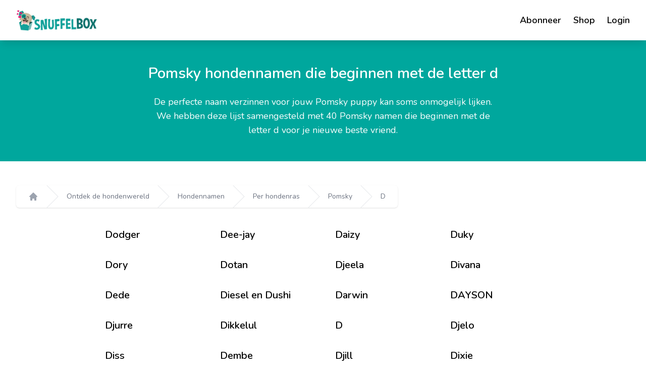

--- FILE ---
content_type: text/html; charset=UTF-8
request_url: https://snuffelbox.nl/pomsky-hondennamen-die-beginnen-met-de-letter-d
body_size: 5205
content:

<html lang="nl">

<head>
            <title>Snuffelbox</title>
    
    <!-- Facebook Pixel Code -->
        <script type="ba8361029c2242344a4434f1-text/javascript">
        !function(f,b,e,v,n,t,s) 
        {if(f.fbq)return;n=f.fbq=function(){n.callMethod?
        n.callMethod.apply(n,arguments):n.queue.push(arguments)};
        if(!f._fbq)f._fbq=n;n.push=n;n.loaded=!0;n.version='2.0';
        n.queue=[];t=b.createElement(e);t.async=!0;
        t.src=v;s=b.getElementsByTagName(e)[0];
        s.parentNode.insertBefore(t,s)}(window, document,'script',
        'https://connect.facebook.net/en_US/fbevents.js');
        fbq('init', '332087691789024');
        fbq('track', 'PageView');
    </script>

    <link rel="stylesheet" href="/css/app.css?id=ee357b56611a827c1b93b9476199e102">
    <link href="https://fonts.googleapis.com/css2?family=Nunito:ital,wght@0,200;0,300;0,400;0,600;0,700;0,800;0,900;1,200;1,300;1,400;1,600;1,700;1,800;1,900&display=swap" rel="stylesheet">
    <link rel="shortcut icon" href="//cdn.shopify.com/s/files/1/1377/1741/files/Hond_met_snacks-300dpi_1_32x32.png?v=1572349637" type="image/png">
    <meta name="viewport" content="width=device-width, initial-scale=1">
    <meta name="robots" content="index, follow">

                <meta name="title" content="Pomsky hondennamen die beginnen met de letter d">
    <meta name="description" content="De perfecte naam verzinnen voor jouw Pomsky puppy kan soms onmogelijk lijken. We hebben deze lijst samengesteld met 40 Pomsky namen die beginnen met de letter d voor je nieuwe beste vriend.">
    
        <meta name="title" content="Pomsky hondennamen die beginnen met de letter d">
    <meta name="description" content="De perfecte naam verzinnen voor jouw Pomsky puppy kan soms onmogelijk lijken. We hebben deze lijst samengesteld met 40 Pomsky namen die beginnen met de letter d voor je nieuwe beste vriend.">

    <link rel="apple-touch-icon" sizes="180x180" href="/apple-touch-icon.png">
    <link rel="icon" type="image/png" sizes="32x32" href="/favicon-32x32.png">
    <link rel="icon" type="image/png" sizes="16x16" href="/favicon-16x16.png">
    <link rel="manifest" href="/site.webmanifest">
    <meta name="msapplication-TileColor" content="#da532c">
    <meta name="theme-color" content="#ffffff">
</head>

<body>
    <div class="font-base" id="app">
        <mobile-menu tld="nl">
            <div class="flex flex-col">
                 
                    <div class="mt-6">
                        <a href="https://abonneren.snuffelbox.nl/abonneren/naam?ref=mainmenu" class="inline-block text-lg text-white leading-tight border-b transition duration-150 border-transparent hover:underline">
                            Abonneer
                        </a>
                    </div>
                 
                    <div class="mt-6">
                        <a href="https://winkel.snuffelbox.nl/?ref=mainmenu" class="inline-block text-lg text-white leading-tight border-b transition duration-150 border-transparent hover:underline">
                            Shop
                        </a>
                    </div>
                 
                    <div class="mt-6">
                        <a href="https://account.snuffelbox.nl" class="inline-block text-lg text-white leading-tight border-b transition duration-150 border-transparent hover:underline">
                            Login
                        </a>
                    </div>
                            </div>
        </mobile-menu>

        

        <div class="bg-white sticky top-0 z-40 shadow-lg">
    <div class="max-w-7xl mx-auto px-4 sm:px-6 lg:px-8">
        <div class="h-20 flex justify-between items-center">
            <a href="/">
                <img src="https://snuffelbox.ams3.digitaloceanspaces.com/logo.png" class="w-40" />
            </a>

            <div class="hidden md:flex md:items-center">
                <ul class="flex space-x-4">
                                            <li>
                            <a href="https://abonneren.snuffelbox.nl/abonneren/naam?ref=mainmenu" class="ml-2 inline-block text-lg font-semibold border-b transition duration-150 border-transparent hover:border-black">
                                Abonneer
                            </a>
                        </li>
                                            <li>
                            <a href="https://winkel.snuffelbox.nl/?ref=mainmenu" class="ml-2 inline-block text-lg font-semibold border-b transition duration-150 border-transparent hover:border-black">
                                Shop
                            </a>
                        </li>
                                            <li>
                            <a href="https://account.snuffelbox.nl" class="ml-2 inline-block text-lg font-semibold border-b transition duration-150 border-transparent hover:border-black">
                                Login
                            </a>
                        </li>
                                    </ul>

                
            </div>

            <div class="cursor-pointer md:hidden flex-shrink-0 h-6 w-6 text-snuffelbox-red" @click="bus.$emit('open-mobile-menu')">
                <svg xmlns="http://www.w3.org/2000/svg" fill="none" viewBox="0 0 24 24" stroke="currentColor"><path stroke-linecap="round" stroke-linejoin="round" stroke-width="2" d="M4 6h16M4 12h16M4 18h16"></path></svg>
            </div>
        </div>
    </div>
</div>            
                <div class="flex flex-col items-center justify-center bg-snuffelbox-main py-12 px-4 text-white text-3xl">
        <h1 class="font-semibold text-center">
            Pomsky hondennamen die beginnen met de letter d
        </h1>

        <p class="mt-6 text-lg max-w-2xl text-center text-white">
            De perfecte naam verzinnen voor jouw Pomsky puppy kan soms onmogelijk lijken. We hebben deze lijst samengesteld met 40 Pomsky namen die beginnen met de letter d voor je nieuwe beste vriend.
        </p>
    </div>

    <div class="mt-12 max-w-7xl mx-auto px-4 sm:px-6 lg:px-8">
        <nav class="hidden md:flex" id="bread-crumbs" class="flex" aria-label="Breadcrumb">
    <ol class="bg-white rounded-md shadow px-6 flex space-x-4">
        <li class="flex">
            <div class="flex items-center">
                <a href="https://snuffelbox.nl" class="text-gray-400 hover:text-gray-500">
                    <svg class="flex-shrink-0 h-5 w-5 transition duration-150 ease-in-out" aria-hidden="true" xmlns="http://www.w3.org/2000/svg" viewBox="0 0 20 20" fill="currentColor">
                        <path d="M10.707 2.293a1 1 0 00-1.414 0l-7 7a1 1 0 001.414 1.414L4 10.414V17a1 1 0 001 1h2a1 1 0 001-1v-2a1 1 0 011-1h2a1 1 0 011 1v2a1 1 0 001 1h2a1 1 0 001-1v-6.586l.293.293a1 1 0 001.414-1.414l-7-7z" />
                    </svg>
                </a>
                <span class="sr-only">Home</span>
            </div>
        </li>

                    <li class="flex">
                <div class="flex items-center space-x-4">
                    <svg class="flex-shrink-0 w-6 h-full text-gray-200" viewBox="0 0 24 44" preserveAspectRatio="none" fill="currentColor" xmlns="http://www.w3.org/2000/svg" aria-hidden="true">
                        <path d="M.293 0l22 22-22 22h1.414l22-22-22-22H.293z" />
                    </svg>

                    <a href="/ontdek-de-hondenwereld" class="text-sm leading-5 font-medium text-gray-500 hover:text-gray-700 transition duration-150 ease-in-out">
                        Ontdek de hondenwereld
                    </a>
                </div>
            </li>
                    <li class="flex">
                <div class="flex items-center space-x-4">
                    <svg class="flex-shrink-0 w-6 h-full text-gray-200" viewBox="0 0 24 44" preserveAspectRatio="none" fill="currentColor" xmlns="http://www.w3.org/2000/svg" aria-hidden="true">
                        <path d="M.293 0l22 22-22 22h1.414l22-22-22-22H.293z" />
                    </svg>

                    <a href="/hondennamen" class="text-sm leading-5 font-medium text-gray-500 hover:text-gray-700 transition duration-150 ease-in-out">
                        Hondennamen
                    </a>
                </div>
            </li>
                    <li class="flex">
                <div class="flex items-center space-x-4">
                    <svg class="flex-shrink-0 w-6 h-full text-gray-200" viewBox="0 0 24 44" preserveAspectRatio="none" fill="currentColor" xmlns="http://www.w3.org/2000/svg" aria-hidden="true">
                        <path d="M.293 0l22 22-22 22h1.414l22-22-22-22H.293z" />
                    </svg>

                    <a href="/hondennamen-per-hondenras" class="text-sm leading-5 font-medium text-gray-500 hover:text-gray-700 transition duration-150 ease-in-out">
                        Per hondenras
                    </a>
                </div>
            </li>
                    <li class="flex">
                <div class="flex items-center space-x-4">
                    <svg class="flex-shrink-0 w-6 h-full text-gray-200" viewBox="0 0 24 44" preserveAspectRatio="none" fill="currentColor" xmlns="http://www.w3.org/2000/svg" aria-hidden="true">
                        <path d="M.293 0l22 22-22 22h1.414l22-22-22-22H.293z" />
                    </svg>

                    <a href="pomsky-hondennamen" class="text-sm leading-5 font-medium text-gray-500 hover:text-gray-700 transition duration-150 ease-in-out">
                        Pomsky
                    </a>
                </div>
            </li>
                    <li class="flex">
                <div class="flex items-center space-x-4">
                    <svg class="flex-shrink-0 w-6 h-full text-gray-200" viewBox="0 0 24 44" preserveAspectRatio="none" fill="currentColor" xmlns="http://www.w3.org/2000/svg" aria-hidden="true">
                        <path d="M.293 0l22 22-22 22h1.414l22-22-22-22H.293z" />
                    </svg>

                    <a href="pomsky-hondennamen-die-beginnen-met-de-letter-d" class="text-sm leading-5 font-medium text-gray-500 hover:text-gray-700 transition duration-150 ease-in-out">
                        D
                    </a>
                </div>
            </li>
            </ol>
</nav>
    </div>

    <div class="flex flex-col items-center justify-center mx-auto mt-10 pb-12">
        <div class="mx-auto max-w-4xl w-full grid grid-cols-2 md:grid-cols-4 gap-4">
                            <p class="flex items-center font-semibold text-xl mb-4">  
                    <span class="ml-4">
                        Dodger
                    </span>
                </p>
                            <p class="flex items-center font-semibold text-xl mb-4">  
                    <span class="ml-4">
                        Dee-jay
                    </span>
                </p>
                            <p class="flex items-center font-semibold text-xl mb-4">  
                    <span class="ml-4">
                        Daizy
                    </span>
                </p>
                            <p class="flex items-center font-semibold text-xl mb-4">  
                    <span class="ml-4">
                        Duky
                    </span>
                </p>
                            <p class="flex items-center font-semibold text-xl mb-4">  
                    <span class="ml-4">
                        Dory
                    </span>
                </p>
                            <p class="flex items-center font-semibold text-xl mb-4">  
                    <span class="ml-4">
                        Dotan
                    </span>
                </p>
                            <p class="flex items-center font-semibold text-xl mb-4">  
                    <span class="ml-4">
                        Djeela
                    </span>
                </p>
                            <p class="flex items-center font-semibold text-xl mb-4">  
                    <span class="ml-4">
                        Divana
                    </span>
                </p>
                            <p class="flex items-center font-semibold text-xl mb-4">  
                    <span class="ml-4">
                        Dede
                    </span>
                </p>
                            <p class="flex items-center font-semibold text-xl mb-4">  
                    <span class="ml-4">
                        Diesel en Dushi
                    </span>
                </p>
                            <p class="flex items-center font-semibold text-xl mb-4">  
                    <span class="ml-4">
                        Darwin
                    </span>
                </p>
                            <p class="flex items-center font-semibold text-xl mb-4">  
                    <span class="ml-4">
                        DAYSON
                    </span>
                </p>
                            <p class="flex items-center font-semibold text-xl mb-4">  
                    <span class="ml-4">
                        Djurre
                    </span>
                </p>
                            <p class="flex items-center font-semibold text-xl mb-4">  
                    <span class="ml-4">
                        Dikkelul
                    </span>
                </p>
                            <p class="flex items-center font-semibold text-xl mb-4">  
                    <span class="ml-4">
                        D
                    </span>
                </p>
                            <p class="flex items-center font-semibold text-xl mb-4">  
                    <span class="ml-4">
                        Djelo
                    </span>
                </p>
                            <p class="flex items-center font-semibold text-xl mb-4">  
                    <span class="ml-4">
                        Diss
                    </span>
                </p>
                            <p class="flex items-center font-semibold text-xl mb-4">  
                    <span class="ml-4">
                        Dembe
                    </span>
                </p>
                            <p class="flex items-center font-semibold text-xl mb-4">  
                    <span class="ml-4">
                        Djill
                    </span>
                </p>
                            <p class="flex items-center font-semibold text-xl mb-4">  
                    <span class="ml-4">
                        Dixie
                    </span>
                </p>
                            <p class="flex items-center font-semibold text-xl mb-4">  
                    <span class="ml-4">
                        Djela
                    </span>
                </p>
                            <p class="flex items-center font-semibold text-xl mb-4">  
                    <span class="ml-4">
                        Dayco
                    </span>
                </p>
                            <p class="flex items-center font-semibold text-xl mb-4">  
                    <span class="ml-4">
                        Didie
                    </span>
                </p>
                            <p class="flex items-center font-semibold text-xl mb-4">  
                    <span class="ml-4">
                        Doortje
                    </span>
                </p>
                            <p class="flex items-center font-semibold text-xl mb-4">  
                    <span class="ml-4">
                        Djara en Sterre
                    </span>
                </p>
                            <p class="flex items-center font-semibold text-xl mb-4">  
                    <span class="ml-4">
                        Djémo
                    </span>
                </p>
                            <p class="flex items-center font-semibold text-xl mb-4">  
                    <span class="ml-4">
                        Deyna
                    </span>
                </p>
                            <p class="flex items-center font-semibold text-xl mb-4">  
                    <span class="ml-4">
                        Durk
                    </span>
                </p>
                            <p class="flex items-center font-semibold text-xl mb-4">  
                    <span class="ml-4">
                        Danger
                    </span>
                </p>
                            <p class="flex items-center font-semibold text-xl mb-4">  
                    <span class="ml-4">
                        Dinam
                    </span>
                </p>
                            <p class="flex items-center font-semibold text-xl mb-4">  
                    <span class="ml-4">
                        Dibo
                    </span>
                </p>
                            <p class="flex items-center font-semibold text-xl mb-4">  
                    <span class="ml-4">
                        Da Vinci
                    </span>
                </p>
                            <p class="flex items-center font-semibold text-xl mb-4">  
                    <span class="ml-4">
                        Djada
                    </span>
                </p>
                            <p class="flex items-center font-semibold text-xl mb-4">  
                    <span class="ml-4">
                        Doessie
                    </span>
                </p>
                            <p class="flex items-center font-semibold text-xl mb-4">  
                    <span class="ml-4">
                        Dex
                    </span>
                </p>
                            <p class="flex items-center font-semibold text-xl mb-4">  
                    <span class="ml-4">
                        Dunja
                    </span>
                </p>
                            <p class="flex items-center font-semibold text-xl mb-4">  
                    <span class="ml-4">
                        Doutzen
                    </span>
                </p>
                            <p class="flex items-center font-semibold text-xl mb-4">  
                    <span class="ml-4">
                        Dj en pepper
                    </span>
                </p>
                            <p class="flex items-center font-semibold text-xl mb-4">  
                    <span class="ml-4">
                        Duchi
                    </span>
                </p>
                            <p class="flex items-center font-semibold text-xl mb-4">  
                    <span class="ml-4">
                        Darco en beauty
                    </span>
                </p>
                    </div>

        <div class="flex flex-col items-center justify-center mx-auto text-center px-4">
             
                                    <div class="my-12 max-w-2xl w-full">
                        <h2 class="font-extrabold text-snuffelbox-main text-3xl">Leukste Pomsky hondennamen die beginnen met de letter d</h2>

                        <div class="mx-auto grid grid-cols-2 md:grid-cols-4 gap-4 mt-10 w-full">
                                                            <p class="flex items-center font-semibold text-xl mb-4">
                                    <span class="ml-4">
                                        Doutsen
                                    </span>
                                </p>
                                                            <p class="flex items-center font-semibold text-xl mb-4">
                                    <span class="ml-4">
                                        Dude
                                    </span>
                                </p>
                                                            <p class="flex items-center font-semibold text-xl mb-4">
                                    <span class="ml-4">
                                        Dream
                                    </span>
                                </p>
                                                            <p class="flex items-center font-semibold text-xl mb-4">
                                    <span class="ml-4">
                                        Droopy
                                    </span>
                                </p>
                                                            <p class="flex items-center font-semibold text-xl mb-4">
                                    <span class="ml-4">
                                        Donder
                                    </span>
                                </p>
                                                            <p class="flex items-center font-semibold text-xl mb-4">
                                    <span class="ml-4">
                                        Dolce
                                    </span>
                                </p>
                                                    </div>
                    </div>
                
                 
                    <div class="bg-gray-50">
                        <div class="flex items-center justify-center flex-col md:flex-row mx-auto max-w-7xl py-6 px-12 text-gray-800 text-xl font-semibold">
                            <p class="text-center">
                                Abonneer voor exclusieve Snuffelbox korting, content en meer!
                            </p>
                
                            <email-subscribe />
                        </div>
                    </div>
                             
                                    <div class="my-12 max-w-2xl w-full">
                        <h2 class="font-extrabold text-snuffelbox-main text-3xl">Speciale Pomsky hondennamen die beginnen met de letter d</h2>

                        <div class="mx-auto grid grid-cols-2 md:grid-cols-4 gap-4 mt-10 w-full">
                                                            <p class="flex items-center font-semibold text-xl mb-4">
                                    <span class="ml-4">
                                        Draak
                                    </span>
                                </p>
                                                            <p class="flex items-center font-semibold text-xl mb-4">
                                    <span class="ml-4">
                                        Dancy
                                    </span>
                                </p>
                                                            <p class="flex items-center font-semibold text-xl mb-4">
                                    <span class="ml-4">
                                        Dolores
                                    </span>
                                </p>
                                                            <p class="flex items-center font-semibold text-xl mb-4">
                                    <span class="ml-4">
                                        Donny
                                    </span>
                                </p>
                                                            <p class="flex items-center font-semibold text-xl mb-4">
                                    <span class="ml-4">
                                        Dips
                                    </span>
                                </p>
                                                            <p class="flex items-center font-semibold text-xl mb-4">
                                    <span class="ml-4">
                                        Dream
                                    </span>
                                </p>
                                                            <p class="flex items-center font-semibold text-xl mb-4">
                                    <span class="ml-4">
                                        Daster
                                    </span>
                                </p>
                                                            <p class="flex items-center font-semibold text-xl mb-4">
                                    <span class="ml-4">
                                        Dibbus
                                    </span>
                                </p>
                                                            <p class="flex items-center font-semibold text-xl mb-4">
                                    <span class="ml-4">
                                        Dommel
                                    </span>
                                </p>
                                                            <p class="flex items-center font-semibold text-xl mb-4">
                                    <span class="ml-4">
                                        Danja
                                    </span>
                                </p>
                                                            <p class="flex items-center font-semibold text-xl mb-4">
                                    <span class="ml-4">
                                        Delano
                                    </span>
                                </p>
                                                            <p class="flex items-center font-semibold text-xl mb-4">
                                    <span class="ml-4">
                                        Djoeka
                                    </span>
                                </p>
                                                            <p class="flex items-center font-semibold text-xl mb-4">
                                    <span class="ml-4">
                                        Doly
                                    </span>
                                </p>
                                                            <p class="flex items-center font-semibold text-xl mb-4">
                                    <span class="ml-4">
                                        Dieuwke
                                    </span>
                                </p>
                                                            <p class="flex items-center font-semibold text-xl mb-4">
                                    <span class="ml-4">
                                        Dieneke
                                    </span>
                                </p>
                                                    </div>
                    </div>
                
                             
                                    <div class="my-12 max-w-2xl w-full">
                        <h2 class="font-extrabold text-snuffelbox-main text-3xl">Krachtige Pomsky hondennamen die beginnen met de letter d</h2>

                        <div class="mx-auto grid grid-cols-2 md:grid-cols-4 gap-4 mt-10 w-full">
                                                            <p class="flex items-center font-semibold text-xl mb-4">
                                    <span class="ml-4">
                                        Djangho
                                    </span>
                                </p>
                                                            <p class="flex items-center font-semibold text-xl mb-4">
                                    <span class="ml-4">
                                        Dasja
                                    </span>
                                </p>
                                                            <p class="flex items-center font-semibold text-xl mb-4">
                                    <span class="ml-4">
                                        Dico
                                    </span>
                                </p>
                                                            <p class="flex items-center font-semibold text-xl mb-4">
                                    <span class="ml-4">
                                        Demon
                                    </span>
                                </p>
                                                            <p class="flex items-center font-semibold text-xl mb-4">
                                    <span class="ml-4">
                                        Dexter
                                    </span>
                                </p>
                                                            <p class="flex items-center font-semibold text-xl mb-4">
                                    <span class="ml-4">
                                        Dash
                                    </span>
                                </p>
                                                            <p class="flex items-center font-semibold text-xl mb-4">
                                    <span class="ml-4">
                                        Dima
                                    </span>
                                </p>
                                                            <p class="flex items-center font-semibold text-xl mb-4">
                                    <span class="ml-4">
                                        Diva
                                    </span>
                                </p>
                                                            <p class="flex items-center font-semibold text-xl mb-4">
                                    <span class="ml-4">
                                        Django
                                    </span>
                                </p>
                                                            <p class="flex items-center font-semibold text-xl mb-4">
                                    <span class="ml-4">
                                        Dixie
                                    </span>
                                </p>
                                                            <p class="flex items-center font-semibold text-xl mb-4">
                                    <span class="ml-4">
                                        Dirk
                                    </span>
                                </p>
                                                            <p class="flex items-center font-semibold text-xl mb-4">
                                    <span class="ml-4">
                                        Djilo
                                    </span>
                                </p>
                                                            <p class="flex items-center font-semibold text-xl mb-4">
                                    <span class="ml-4">
                                        Dushi
                                    </span>
                                </p>
                                                            <p class="flex items-center font-semibold text-xl mb-4">
                                    <span class="ml-4">
                                        Dex
                                    </span>
                                </p>
                                                            <p class="flex items-center font-semibold text-xl mb-4">
                                    <span class="ml-4">
                                        Desteny
                                    </span>
                                </p>
                                                    </div>
                    </div>
                
                             
                                    <div class="my-12 max-w-2xl w-full">
                        <h2 class="font-extrabold text-snuffelbox-main text-3xl">Stoere Pomsky hondennamen die beginnen met de letter d</h2>

                        <div class="mx-auto grid grid-cols-2 md:grid-cols-4 gap-4 mt-10 w-full">
                                                            <p class="flex items-center font-semibold text-xl mb-4">
                                    <span class="ml-4">
                                        Darko
                                    </span>
                                </p>
                                                            <p class="flex items-center font-semibold text-xl mb-4">
                                    <span class="ml-4">
                                        Dunja
                                    </span>
                                </p>
                                                            <p class="flex items-center font-semibold text-xl mb-4">
                                    <span class="ml-4">
                                        Dirk
                                    </span>
                                </p>
                                                            <p class="flex items-center font-semibold text-xl mb-4">
                                    <span class="ml-4">
                                        Diva
                                    </span>
                                </p>
                                                            <p class="flex items-center font-semibold text-xl mb-4">
                                    <span class="ml-4">
                                        Diego
                                    </span>
                                </p>
                                                            <p class="flex items-center font-semibold text-xl mb-4">
                                    <span class="ml-4">
                                        Droopy
                                    </span>
                                </p>
                                                            <p class="flex items-center font-semibold text-xl mb-4">
                                    <span class="ml-4">
                                        Dj
                                    </span>
                                </p>
                                                            <p class="flex items-center font-semibold text-xl mb-4">
                                    <span class="ml-4">
                                        Dyno
                                    </span>
                                </p>
                                                            <p class="flex items-center font-semibold text-xl mb-4">
                                    <span class="ml-4">
                                        Diesel
                                    </span>
                                </p>
                                                            <p class="flex items-center font-semibold text-xl mb-4">
                                    <span class="ml-4">
                                        Dundee
                                    </span>
                                </p>
                                                            <p class="flex items-center font-semibold text-xl mb-4">
                                    <span class="ml-4">
                                        Drogo
                                    </span>
                                </p>
                                                            <p class="flex items-center font-semibold text-xl mb-4">
                                    <span class="ml-4">
                                        Darco
                                    </span>
                                </p>
                                                            <p class="flex items-center font-semibold text-xl mb-4">
                                    <span class="ml-4">
                                        Doeka
                                    </span>
                                </p>
                                                            <p class="flex items-center font-semibold text-xl mb-4">
                                    <span class="ml-4">
                                        Dante
                                    </span>
                                </p>
                                                            <p class="flex items-center font-semibold text-xl mb-4">
                                    <span class="ml-4">
                                        Denzol
                                    </span>
                                </p>
                                                    </div>
                    </div>
                
                 
                    <div class="bg-gray-50">
                        <div class="flex items-center justify-center flex-col md:flex-row mx-auto max-w-7xl py-6 px-12 text-gray-800 text-xl font-semibold">
                            <p class="text-center">
                                Abonneer voor exclusieve Snuffelbox korting, content en meer!
                            </p>
                
                            <email-subscribe />
                        </div>
                    </div>
                             
                                    <div class="my-12 max-w-2xl w-full">
                        <h2 class="font-extrabold text-snuffelbox-main text-3xl">Bijzondere Pomsky hondennamen die beginnen met de letter d</h2>

                        <div class="mx-auto grid grid-cols-2 md:grid-cols-4 gap-4 mt-10 w-full">
                                                            <p class="flex items-center font-semibold text-xl mb-4">
                                    <span class="ml-4">
                                        Draak
                                    </span>
                                </p>
                                                            <p class="flex items-center font-semibold text-xl mb-4">
                                    <span class="ml-4">
                                        Doenja
                                    </span>
                                </p>
                                                            <p class="flex items-center font-semibold text-xl mb-4">
                                    <span class="ml-4">
                                        Dirk
                                    </span>
                                </p>
                                                            <p class="flex items-center font-semibold text-xl mb-4">
                                    <span class="ml-4">
                                        Dips
                                    </span>
                                </p>
                                                            <p class="flex items-center font-semibold text-xl mb-4">
                                    <span class="ml-4">
                                        Djinx
                                    </span>
                                </p>
                                                            <p class="flex items-center font-semibold text-xl mb-4">
                                    <span class="ml-4">
                                        Dussie
                                    </span>
                                </p>
                                                            <p class="flex items-center font-semibold text-xl mb-4">
                                    <span class="ml-4">
                                        Daria
                                    </span>
                                </p>
                                                            <p class="flex items-center font-semibold text-xl mb-4">
                                    <span class="ml-4">
                                        Daddy
                                    </span>
                                </p>
                                                            <p class="flex items-center font-semibold text-xl mb-4">
                                    <span class="ml-4">
                                        Dynah
                                    </span>
                                </p>
                                                            <p class="flex items-center font-semibold text-xl mb-4">
                                    <span class="ml-4">
                                        Dirk
                                    </span>
                                </p>
                                                            <p class="flex items-center font-semibold text-xl mb-4">
                                    <span class="ml-4">
                                        Diss
                                    </span>
                                </p>
                                                            <p class="flex items-center font-semibold text-xl mb-4">
                                    <span class="ml-4">
                                        Doenja
                                    </span>
                                </p>
                                                            <p class="flex items-center font-semibold text-xl mb-4">
                                    <span class="ml-4">
                                        Dragon
                                    </span>
                                </p>
                                                            <p class="flex items-center font-semibold text-xl mb-4">
                                    <span class="ml-4">
                                        Dobey
                                    </span>
                                </p>
                                                            <p class="flex items-center font-semibold text-xl mb-4">
                                    <span class="ml-4">
                                        Duvel
                                    </span>
                                </p>
                                                    </div>
                    </div>
                
                             
                
                             
                                    <div class="my-12 max-w-2xl w-full">
                        <h2 class="font-extrabold text-snuffelbox-main text-3xl">Originele Pomsky hondennamen die beginnen met de letter d</h2>

                        <div class="mx-auto grid grid-cols-2 md:grid-cols-4 gap-4 mt-10 w-full">
                                                            <p class="flex items-center font-semibold text-xl mb-4">
                                    <span class="ml-4">
                                        Dando
                                    </span>
                                </p>
                                                            <p class="flex items-center font-semibold text-xl mb-4">
                                    <span class="ml-4">
                                        Draak
                                    </span>
                                </p>
                                                            <p class="flex items-center font-semibold text-xl mb-4">
                                    <span class="ml-4">
                                        Dylana
                                    </span>
                                </p>
                                                            <p class="flex items-center font-semibold text-xl mb-4">
                                    <span class="ml-4">
                                        Dallas
                                    </span>
                                </p>
                                                            <p class="flex items-center font-semibold text-xl mb-4">
                                    <span class="ml-4">
                                        Dieuwke
                                    </span>
                                </p>
                                                            <p class="flex items-center font-semibold text-xl mb-4">
                                    <span class="ml-4">
                                        Dusty
                                    </span>
                                </p>
                                                            <p class="flex items-center font-semibold text-xl mb-4">
                                    <span class="ml-4">
                                        Daster
                                    </span>
                                </p>
                                                            <p class="flex items-center font-semibold text-xl mb-4">
                                    <span class="ml-4">
                                        Dyson
                                    </span>
                                </p>
                                                            <p class="flex items-center font-semibold text-xl mb-4">
                                    <span class="ml-4">
                                        Daddy
                                    </span>
                                </p>
                                                            <p class="flex items-center font-semibold text-xl mb-4">
                                    <span class="ml-4">
                                        Dutches
                                    </span>
                                </p>
                                                            <p class="flex items-center font-semibold text-xl mb-4">
                                    <span class="ml-4">
                                        Daja
                                    </span>
                                </p>
                                                            <p class="flex items-center font-semibold text-xl mb-4">
                                    <span class="ml-4">
                                        Didie
                                    </span>
                                </p>
                                                            <p class="flex items-center font-semibold text-xl mb-4">
                                    <span class="ml-4">
                                        Dexx
                                    </span>
                                </p>
                                                            <p class="flex items-center font-semibold text-xl mb-4">
                                    <span class="ml-4">
                                        Doeshi
                                    </span>
                                </p>
                                                            <p class="flex items-center font-semibold text-xl mb-4">
                                    <span class="ml-4">
                                        Daily
                                    </span>
                                </p>
                                                    </div>
                    </div>
                
                 
                    <div class="bg-gray-50">
                        <div class="flex items-center justify-center flex-col md:flex-row mx-auto max-w-7xl py-6 px-12 text-gray-800 text-xl font-semibold">
                            <p class="text-center">
                                Abonneer voor exclusieve Snuffelbox korting, content en meer!
                            </p>
                
                            <email-subscribe />
                        </div>
                    </div>
                             
                                    <div class="my-12 max-w-2xl w-full">
                        <h2 class="font-extrabold text-snuffelbox-main text-3xl">Unieke Pomsky hondennamen die beginnen met de letter d</h2>

                        <div class="mx-auto grid grid-cols-2 md:grid-cols-4 gap-4 mt-10 w-full">
                                                            <p class="flex items-center font-semibold text-xl mb-4">
                                    <span class="ml-4">
                                        Donnie
                                    </span>
                                </p>
                                                            <p class="flex items-center font-semibold text-xl mb-4">
                                    <span class="ml-4">
                                        Daja
                                    </span>
                                </p>
                                                            <p class="flex items-center font-semibold text-xl mb-4">
                                    <span class="ml-4">
                                        Dobey
                                    </span>
                                </p>
                                                            <p class="flex items-center font-semibold text-xl mb-4">
                                    <span class="ml-4">
                                        Dommel
                                    </span>
                                </p>
                                                            <p class="flex items-center font-semibold text-xl mb-4">
                                    <span class="ml-4">
                                        Droez
                                    </span>
                                </p>
                                                            <p class="flex items-center font-semibold text-xl mb-4">
                                    <span class="ml-4">
                                        Daria
                                    </span>
                                </p>
                                                            <p class="flex items-center font-semibold text-xl mb-4">
                                    <span class="ml-4">
                                        Duffie
                                    </span>
                                </p>
                                                            <p class="flex items-center font-semibold text-xl mb-4">
                                    <span class="ml-4">
                                        Di-Di
                                    </span>
                                </p>
                                                            <p class="flex items-center font-semibold text-xl mb-4">
                                    <span class="ml-4">
                                        Darwin
                                    </span>
                                </p>
                                                            <p class="flex items-center font-semibold text-xl mb-4">
                                    <span class="ml-4">
                                        Dieneke
                                    </span>
                                </p>
                                                            <p class="flex items-center font-semibold text-xl mb-4">
                                    <span class="ml-4">
                                        Dotje
                                    </span>
                                </p>
                                                            <p class="flex items-center font-semibold text-xl mb-4">
                                    <span class="ml-4">
                                        Dinah
                                    </span>
                                </p>
                                                            <p class="flex items-center font-semibold text-xl mb-4">
                                    <span class="ml-4">
                                        Djoekeltje
                                    </span>
                                </p>
                                                            <p class="flex items-center font-semibold text-xl mb-4">
                                    <span class="ml-4">
                                        Duvel
                                    </span>
                                </p>
                                                            <p class="flex items-center font-semibold text-xl mb-4">
                                    <span class="ml-4">
                                        Does
                                    </span>
                                </p>
                                                    </div>
                    </div>
                
                             
                                    <div class="my-12 max-w-2xl w-full">
                        <h2 class="font-extrabold text-snuffelbox-main text-3xl">Apparte Pomsky hondennamen die beginnen met de letter d</h2>

                        <div class="mx-auto grid grid-cols-2 md:grid-cols-4 gap-4 mt-10 w-full">
                                                            <p class="flex items-center font-semibold text-xl mb-4">
                                    <span class="ml-4">
                                        Duck
                                    </span>
                                </p>
                                                            <p class="flex items-center font-semibold text-xl mb-4">
                                    <span class="ml-4">
                                        Dyson
                                    </span>
                                </p>
                                                            <p class="flex items-center font-semibold text-xl mb-4">
                                    <span class="ml-4">
                                        Doly
                                    </span>
                                </p>
                                                            <p class="flex items-center font-semibold text-xl mb-4">
                                    <span class="ml-4">
                                        Dasy
                                    </span>
                                </p>
                                                            <p class="flex items-center font-semibold text-xl mb-4">
                                    <span class="ml-4">
                                        Duffy
                                    </span>
                                </p>
                                                            <p class="flex items-center font-semibold text-xl mb-4">
                                    <span class="ml-4">
                                        Dinca
                                    </span>
                                </p>
                                                            <p class="flex items-center font-semibold text-xl mb-4">
                                    <span class="ml-4">
                                        Doedel
                                    </span>
                                </p>
                                                            <p class="flex items-center font-semibold text-xl mb-4">
                                    <span class="ml-4">
                                        Danja
                                    </span>
                                </p>
                                                            <p class="flex items-center font-semibold text-xl mb-4">
                                    <span class="ml-4">
                                        Danni
                                    </span>
                                </p>
                                                            <p class="flex items-center font-semibold text-xl mb-4">
                                    <span class="ml-4">
                                        Danya
                                    </span>
                                </p>
                                                            <p class="flex items-center font-semibold text-xl mb-4">
                                    <span class="ml-4">
                                        Don
                                    </span>
                                </p>
                                                            <p class="flex items-center font-semibold text-xl mb-4">
                                    <span class="ml-4">
                                        Duuk
                                    </span>
                                </p>
                                                            <p class="flex items-center font-semibold text-xl mb-4">
                                    <span class="ml-4">
                                        Doctor
                                    </span>
                                </p>
                                                            <p class="flex items-center font-semibold text-xl mb-4">
                                    <span class="ml-4">
                                        Don
                                    </span>
                                </p>
                                                            <p class="flex items-center font-semibold text-xl mb-4">
                                    <span class="ml-4">
                                        Daddy
                                    </span>
                                </p>
                                                    </div>
                    </div>
                
                             
                                    <div class="my-12 max-w-2xl w-full">
                        <h2 class="font-extrabold text-snuffelbox-main text-3xl">Coole Pomsky hondennamen die beginnen met de letter d</h2>

                        <div class="mx-auto grid grid-cols-2 md:grid-cols-4 gap-4 mt-10 w-full">
                                                            <p class="flex items-center font-semibold text-xl mb-4">
                                    <span class="ml-4">
                                        Daster
                                    </span>
                                </p>
                                                            <p class="flex items-center font-semibold text-xl mb-4">
                                    <span class="ml-4">
                                        Danton
                                    </span>
                                </p>
                                                            <p class="flex items-center font-semibold text-xl mb-4">
                                    <span class="ml-4">
                                        Dingo
                                    </span>
                                </p>
                                                            <p class="flex items-center font-semibold text-xl mb-4">
                                    <span class="ml-4">
                                        Djoeka
                                    </span>
                                </p>
                                                            <p class="flex items-center font-semibold text-xl mb-4">
                                    <span class="ml-4">
                                        Djilo
                                    </span>
                                </p>
                                                            <p class="flex items-center font-semibold text-xl mb-4">
                                    <span class="ml-4">
                                        Donja
                                    </span>
                                </p>
                                                            <p class="flex items-center font-semibold text-xl mb-4">
                                    <span class="ml-4">
                                        Dips
                                    </span>
                                </p>
                                                            <p class="flex items-center font-semibold text-xl mb-4">
                                    <span class="ml-4">
                                        Droez
                                    </span>
                                </p>
                                                            <p class="flex items-center font-semibold text-xl mb-4">
                                    <span class="ml-4">
                                        Dollar
                                    </span>
                                </p>
                                                            <p class="flex items-center font-semibold text-xl mb-4">
                                    <span class="ml-4">
                                        Dream
                                    </span>
                                </p>
                                                            <p class="flex items-center font-semibold text-xl mb-4">
                                    <span class="ml-4">
                                        Dexx
                                    </span>
                                </p>
                                                            <p class="flex items-center font-semibold text-xl mb-4">
                                    <span class="ml-4">
                                        Danja
                                    </span>
                                </p>
                                                            <p class="flex items-center font-semibold text-xl mb-4">
                                    <span class="ml-4">
                                        Danja
                                    </span>
                                </p>
                                                            <p class="flex items-center font-semibold text-xl mb-4">
                                    <span class="ml-4">
                                        Droppie
                                    </span>
                                </p>
                                                            <p class="flex items-center font-semibold text-xl mb-4">
                                    <span class="ml-4">
                                        Dorien
                                    </span>
                                </p>
                                                    </div>
                    </div>
                
                 
                    <div class="bg-gray-50">
                        <div class="flex items-center justify-center flex-col md:flex-row mx-auto max-w-7xl py-6 px-12 text-gray-800 text-xl font-semibold">
                            <p class="text-center">
                                Abonneer voor exclusieve Snuffelbox korting, content en meer!
                            </p>
                
                            <email-subscribe />
                        </div>
                    </div>
                             
                                    <div class="my-12 max-w-2xl w-full">
                        <h2 class="font-extrabold text-snuffelbox-main text-3xl">Moderne Pomsky hondennamen die beginnen met de letter d</h2>

                        <div class="mx-auto grid grid-cols-2 md:grid-cols-4 gap-4 mt-10 w-full">
                                                            <p class="flex items-center font-semibold text-xl mb-4">
                                    <span class="ml-4">
                                        Dubby
                                    </span>
                                </p>
                                                            <p class="flex items-center font-semibold text-xl mb-4">
                                    <span class="ml-4">
                                        Doutzen
                                    </span>
                                </p>
                                                            <p class="flex items-center font-semibold text-xl mb-4">
                                    <span class="ml-4">
                                        Devvi
                                    </span>
                                </p>
                                                            <p class="flex items-center font-semibold text-xl mb-4">
                                    <span class="ml-4">
                                        Dicky
                                    </span>
                                </p>
                                                            <p class="flex items-center font-semibold text-xl mb-4">
                                    <span class="ml-4">
                                        Dbdb
                                    </span>
                                </p>
                                                            <p class="flex items-center font-semibold text-xl mb-4">
                                    <span class="ml-4">
                                        Dolf
                                    </span>
                                </p>
                                                            <p class="flex items-center font-semibold text-xl mb-4">
                                    <span class="ml-4">
                                        Desmina
                                    </span>
                                </p>
                                                            <p class="flex items-center font-semibold text-xl mb-4">
                                    <span class="ml-4">
                                        Dory
                                    </span>
                                </p>
                                                            <p class="flex items-center font-semibold text-xl mb-4">
                                    <span class="ml-4">
                                        Djdj
                                    </span>
                                </p>
                                                            <p class="flex items-center font-semibold text-xl mb-4">
                                    <span class="ml-4">
                                        Doede
                                    </span>
                                </p>
                                                            <p class="flex items-center font-semibold text-xl mb-4">
                                    <span class="ml-4">
                                        Diwa
                                    </span>
                                </p>
                                                            <p class="flex items-center font-semibold text-xl mb-4">
                                    <span class="ml-4">
                                        Djinnie
                                    </span>
                                </p>
                                                            <p class="flex items-center font-semibold text-xl mb-4">
                                    <span class="ml-4">
                                        Djaxx
                                    </span>
                                </p>
                                                            <p class="flex items-center font-semibold text-xl mb-4">
                                    <span class="ml-4">
                                        Davina
                                    </span>
                                </p>
                                                            <p class="flex items-center font-semibold text-xl mb-4">
                                    <span class="ml-4">
                                        Doerakje
                                    </span>
                                </p>
                                                    </div>
                    </div>
                
                                    </div>

        <a href="https://abonneren.snuffelbox.nl/abonneren/naam?ref=cta_seo_dog_names">
            <img src="/img/cta.png" class="my-6 md:max-w-2xl max-w-md" />
        </a>

                
                    <div class="flex flex-col mt-8 px-4">
                <h2 class="font-extrabold text-snuffelbox-main text-3xl max-w-4xl w-full">
                    Ontdek andere hondennamen
                </h2>

                                    <a href="/pomsky-hondennamen-die-beginnen-met-de-letter-u" class="font-semibold text-snuffelbox-main underline mt-4">
                        Pomsky hondennamen die beginnen met de letter u
                    </a>
                                    <a href="/pomsky-hondennamen-die-beginnen-met-de-letter-z" class="font-semibold text-snuffelbox-main underline mt-4">
                        Pomsky hondennamen die beginnen met de letter z
                    </a>
                                    <a href="/pomsky-hondennamen-die-beginnen-met-de-letter-b" class="font-semibold text-snuffelbox-main underline mt-4">
                        Pomsky hondennamen die beginnen met de letter b
                    </a>
                                    <a href="/pomsky-hondennamen" class="font-semibold text-snuffelbox-main underline mt-4">
                        Pomsky hondennamen
                    </a>
                                    <a href="/pomsky-hondennamen-die-beginnen-met-de-letter-s" class="font-semibold text-snuffelbox-main underline mt-4">
                        Pomsky hondennamen die beginnen met de letter s
                    </a>
                                    <a href="/pomsky-hondennamen-die-beginnen-met-de-letter-l" class="font-semibold text-snuffelbox-main underline mt-4">
                        Pomsky hondennamen die beginnen met de letter l
                    </a>
                                    <a href="/pomsky-hondennamen-die-beginnen-met-de-letter-o" class="font-semibold text-snuffelbox-main underline mt-4">
                        Pomsky hondennamen die beginnen met de letter o
                    </a>
                                    <a href="/pomsky-hondennamen-die-beginnen-met-de-letter-n" class="font-semibold text-snuffelbox-main underline mt-4">
                        Pomsky hondennamen die beginnen met de letter n
                    </a>
                                    <a href="/pomsky-hondennamen-die-beginnen-met-de-letter-a" class="font-semibold text-snuffelbox-main underline mt-4">
                        Pomsky hondennamen die beginnen met de letter a
                    </a>
                                    <a href="/pomsky-hondennamen-die-beginnen-met-de-letter-x" class="font-semibold text-snuffelbox-main underline mt-4">
                        Pomsky hondennamen die beginnen met de letter x
                    </a>
                                    <a href="/pomsky-hondennamen-die-beginnen-met-de-letter-m" class="font-semibold text-snuffelbox-main underline mt-4">
                        Pomsky hondennamen die beginnen met de letter m
                    </a>
                                    <a href="/pomsky-hondennamen-die-beginnen-met-de-letter-e" class="font-semibold text-snuffelbox-main underline mt-4">
                        Pomsky hondennamen die beginnen met de letter e
                    </a>
                                    <a href="/pomsky-hondennamen-die-beginnen-met-de-letter-g" class="font-semibold text-snuffelbox-main underline mt-4">
                        Pomsky hondennamen die beginnen met de letter g
                    </a>
                                    <a href="/pomsky-hondennamen-die-beginnen-met-de-letter-p" class="font-semibold text-snuffelbox-main underline mt-4">
                        Pomsky hondennamen die beginnen met de letter p
                    </a>
                                    <a href="/pomsky-hondennamen-die-beginnen-met-de-letter-f" class="font-semibold text-snuffelbox-main underline mt-4">
                        Pomsky hondennamen die beginnen met de letter f
                    </a>
                                    <a href="/pomsky-hondennamen-die-beginnen-met-de-letter-d" class="font-semibold text-snuffelbox-main underline mt-4">
                        Pomsky hondennamen die beginnen met de letter d
                    </a>
                                    <a href="/pomsky-hondennamen-die-beginnen-met-de-letter-w" class="font-semibold text-snuffelbox-main underline mt-4">
                        Pomsky hondennamen die beginnen met de letter w
                    </a>
                                    <a href="/pomsky-hondennamen-die-beginnen-met-de-letter-h" class="font-semibold text-snuffelbox-main underline mt-4">
                        Pomsky hondennamen die beginnen met de letter h
                    </a>
                                    <a href="/pomsky-hondennamen-die-beginnen-met-de-letter-q" class="font-semibold text-snuffelbox-main underline mt-4">
                        Pomsky hondennamen die beginnen met de letter q
                    </a>
                                    <a href="/pomsky-hondennamen-die-beginnen-met-de-letter-k" class="font-semibold text-snuffelbox-main underline mt-4">
                        Pomsky hondennamen die beginnen met de letter k
                    </a>
                            </div>
            </div>
        <footer class="bg-gray-800 font-base" aria-labelledby="footerHeading">
    <h2 id="footerHeading" class="sr-only">Footer</h2>
    <div class="max-w-7xl mx-auto py-12 px-4 sm:px-6 lg:py-16 lg:px-8">
        <div class="xl:grid xl:grid-cols-2 xl:gap-8">
            <div class="grid grid-cols-2 gap-8 xl:col-span-2">
                <div class="md:grid md:grid-cols-2 md:gap-8">
                                            <div>
                            <h3 class="text-sm font-semibold text-gray-400 tracking-wider uppercase">
                                Snuffelbox
                            </h3>

                            <ul class="mt-4 space-y-4">
                                                                    <li>
                                        <a href="ons-verhaal" class="text-base text-gray-300 hover:text-white">
                                            Ons verhaal
                                        </a>
                                    </li>
                                                                    <li>
                                        <a href="vacatures" class="text-base text-gray-300 hover:text-white">
                                            Vacatures
                                        </a>
                                    </li>
                                                                    <li>
                                        <a href="pr-en-media" class="text-base text-gray-300 hover:text-white">
                                            PR &amp; Media
                                        </a>
                                    </li>
                                                                    <li>
                                        <a href="servicevoorwaarden-snuffelbox" class="text-base text-gray-300 hover:text-white">
                                            Algemene voorwaarden
                                        </a>
                                    </li>
                                                                    <li>
                                        <a href="privacybeleid" class="text-base text-gray-300 hover:text-white">
                                            Privacybeleid
                                        </a>
                                    </li>
                                                            </ul>
                        </div>
                    
                                            <div class="mt-8 md:mt-0">
                            <h3 class="text-sm font-semibold text-gray-400 tracking-wider uppercase">
                                SERVICE &amp; SUPPORT
                            </h3>

                            <ul class="mt-4 space-y-4">
                                                                    <li>
                                        <a href="betaalmethode" class="text-base text-gray-300 hover:text-white">
                                            Betaalmethoden
                                        </a>
                                    </li>
                                                                    <li>
                                        <a href="leverinformatie" class="text-base text-gray-300 hover:text-white">
                                            Leverinformatie
                                        </a>
                                    </li>
                                                                    <li>
                                        <a href="garantiebeleid-en-30-dagen-retourrecht" class="text-base text-gray-300 hover:text-white">
                                            Garantiebeleid
                                        </a>
                                    </li>
                                                                    <li>
                                        <a href="https://help.snuffelbox.nl/nl" class="text-base text-gray-300 hover:text-white">
                                            Helpcenter
                                        </a>
                                    </li>
                                                                    <li>
                                        <a href="contacteer-ons" class="text-base text-gray-300 hover:text-white">
                                            Contact
                                        </a>
                                    </li>
                                                            </ul>
                        </div>
                                    </div>

                <div class="md:grid md:grid-cols-2 md:gap-8">
                                            <div>
                            <h3 class="text-sm font-semibold text-gray-400 tracking-wider uppercase">
                                ONZE PARTNERS
                            </h3>

                            <ul class="mt-4 space-y-4">
                                                                    <li>
                                        <a href="merken" class="text-base text-gray-300 hover:text-white">
                                            Merken
                                        </a>
                                    </li>
                                                                    <li>
                                        <a href="influencer-programma-snuffelbox" class="text-base text-gray-300 hover:text-white">
                                            Influencer programma
                                        </a>
                                    </li>
                                                                    <li>
                                        <a href="https://dogfluence.com" class="text-base text-gray-300 hover:text-white">
                                            Dogfluence.com
                                        </a>
                                    </li>
                                                            </ul>
                        </div>
                    
                                            <div class="mt-8 md:mt-0">
                            <h3 class="text-sm font-semibold text-gray-400 tracking-wider uppercase">
                                OVERIGE LINKS
                            </h3>

                            <ul class="mt-4 space-y-4">
                                                                    <li>
                                        <a href="https://abonneren.snuffelbox.nl/" class="text-base text-gray-300 hover:text-white">
                                            Mijn hond aanmelden
                                        </a>
                                    </li>
                                                                    <li>
                                        <a href="https://account.snuffelbox.nl" class="text-base text-gray-300 hover:text-white">
                                            Account login
                                        </a>
                                    </li>
                                                                    <li>
                                        <a href="vertel-een-vriend-programma" class="text-base text-gray-300 hover:text-white">
                                            Nodig een vriend(in) uit
                                        </a>
                                    </li>
                                                                    <li>
                                        <a href="blog" class="text-base text-gray-300 hover:text-white">
                                            Blog
                                        </a>
                                    </li>
                                                                    <li>
                                        <a href="ontdek-de-hondenwereld" class="text-base text-gray-300 hover:text-white">
                                            Ontdek de hondenwereld
                                        </a>
                                    </li>
                                                                    <li>
                                        <a href="https://snuffelbox.de/" class="text-base text-gray-300 hover:text-white">
                                            Snuffelbox Deutschland
                                        </a>
                                    </li>
                                                            </ul>
                        </div>
                                    </div>
            </div>
        </div>

        
    </div>
</footer>    </div>

    <script type="ba8361029c2242344a4434f1-text/javascript">window.$crisp=[];window.CRISP_WEBSITE_ID="849b01f1-f093-4b1b-ab32-84db15238d67";(function(){d=document;s=d.createElement("script");s.src="https://client.crisp.chat/l.js";s.async=1;d.getElementsByTagName("head")[0].appendChild(s);})();</script>
    
    
    <script async src="https://www.googletagmanager.com/gtag/js?id=UA-59791875-1" type="ba8361029c2242344a4434f1-text/javascript"></script>

    <script type="ba8361029c2242344a4434f1-text/javascript">
        window.dataLayer = window.dataLayer || [];
        function gtag(){dataLayer.push(arguments);}
        gtag('js', new Date());

        gtag('config', 'UA-59791875-1');
    </script>

    <script src="/js/snuffelbox-site.js?id=a92755090667284093b80dd08dd58e93" type="ba8361029c2242344a4434f1-text/javascript"></script>
<script src="/cdn-cgi/scripts/7d0fa10a/cloudflare-static/rocket-loader.min.js" data-cf-settings="ba8361029c2242344a4434f1-|49" defer></script><script defer src="https://static.cloudflareinsights.com/beacon.min.js/vcd15cbe7772f49c399c6a5babf22c1241717689176015" integrity="sha512-ZpsOmlRQV6y907TI0dKBHq9Md29nnaEIPlkf84rnaERnq6zvWvPUqr2ft8M1aS28oN72PdrCzSjY4U6VaAw1EQ==" data-cf-beacon='{"version":"2024.11.0","token":"da338a0b25ef4c71a76e781fd6d9aaca","r":1,"server_timing":{"name":{"cfCacheStatus":true,"cfEdge":true,"cfExtPri":true,"cfL4":true,"cfOrigin":true,"cfSpeedBrain":true},"location_startswith":null}}' crossorigin="anonymous"></script>
</body>

</html> 